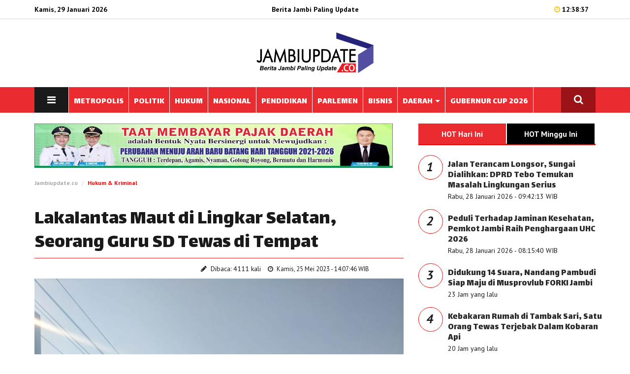

--- FILE ---
content_type: text/html; charset=UTF-8
request_url: https://www.jambiupdate.co/read/2023/05/25/106730/Olahraga
body_size: 9895
content:
<!DOCTYPE html>
<html lang="en">
<head>

  


 <meta name="theme-color" content="#000000">

<meta charset="utf-8">
<meta http-equiv="X-UA-Compatible" content="IE=edge"> 
<meta name="base" content="https://www.jambiupdate.co/" />
<meta charset="utf-8">
<meta http-equiv="X-UA-Compatible" content="IE=edge,chrome=1">
<meta name="viewport" content="width=device-width, initial-scale=1">
<meta name="apple-mobile-web-app-capable" content="yes" />
<title itemprop="name">Lakalantas Maut di Lingkar Selatan, Seorang Guru SD Tewas di Tempat </title> 
<meta name="description" content="" itemprop="description">
<meta content="Lakalantas Maut di Lingkar Selatan, Seorang Guru SD Tewas di Tempat , berita jambi, politik jambi, bank jambi, berita daerah jambi, berita tanjabtim, berita tanjabbar, berita kerinci, berita merangin, berita muarojambi, berita batanghari, berita sungai penuh, berita tebo, berita bungo, berita kota jambi, karet jambi, sawit jambi" itemprop="headline" />
<meta content="https://mulanews.com/" itemprop="url" />
<meta name="thumbnailUrl" content="https://www.jambiupdate.co/crops/foto_berita/2023/05/25/36img20230525wa0013.jpg" itemprop="thumbnailUrl" />
<meta name="keywords" content="Lakalantas Maut di Lingkar Selatan, Seorang Guru SD Tewas di Tempat , berita jambi, politik jambi, bank jambi, berita daerah jambi, berita tanjabtim, berita tanjabbar, berita kerinci, berita merangin, berita muarojambi, berita batanghari, berita sungai penuh, berita tebo, berita bungo, berita kota jambi, karet jambi, sawit jambi" itemprop="keywords">
<link href="https://www.jambiupdate.co/media/style/images/logo.png" itemprop="image" />
<meta name="pubdate" content="2023-05-25 14:07:46" itemprop="datePublished" />
<meta content="2023-05-25 14:07:46" itemprop="dateCreated" />


<link rel="canonical" href="https://www.jambiupdate.co/read/2023/05/25/106730/lakalantas-maut-di-lingkar-selatan-seorang-guru-sd-tewas-di-tempat /" />
<meta name="author" content="http://jambiupdate.co" />
<meta name="copyright" content="Copyright 2019 Jambiupdate.co" /> 
<meta name="robots" content="index, follow" />
<meta name="googlebot-news" content="all, max-image-preview:large" />
<meta name="googlebot" content="all, max-image-preview:large" />
<meta name="language" content="id" />
<meta name="geo.country" content="id" />
<meta http-equiv="content-language" content="In-Id" />
<meta name="geo.placename" content="Indonesia" /> 
<meta property="fb:app_id" content="134668073230548"/>




<link rel="dns-prefetch" href="mulanews.com" /> 
<link rel="image_src" href="https://www.jambiupdate.co/crops/foto_berita/2023/05/25/36img20230525wa0013.jpg" /> 

<meta property="og:locale" content="id_ID"/>
<meta property="og:type" content="article" />
<meta property="og:title" content="Lakalantas Maut di Lingkar Selatan, Seorang Guru SD Tewas di Tempat "/>
<meta property="og:description" content="Lakalantas Maut di Lingkar Selatan, Seorang Guru SD Tewas di Tempat "/> 
<meta property="og:image" content="https://www.jambiupdate.co/crops/foto_berita/2023/05/25/36img20230525wa0013.jpg"/> 
<meta property="og:type" content="article"/>
<meta property="og:url" content="https://www.jambiupdate.co/read/2023/05/25/106730/lakalantas-maut-di-lingkar-selatan-seorang-guru-sd-tewas-di-tempat /"/>
<meta property="og:image:width" content="800" />
<meta property="og:image:height" content="412" />
<meta property="og:image:type" content="image/jpeg" />
<meta property="og:site_name" content=" http://jambiupdate.co"/>
<meta property="my:fb" content="on"/>

<meta name="twitter:card" content="summary_large_image" />
<meta name="twitter:site" content="@mulanews.com" />
<meta name="twitter:creator" content="@mulanews.com">
<meta name="twitter:title" content="Lakalantas Maut di Lingkar Selatan, Seorang Guru SD Tewas di Tempat " />
<meta name="twitter:description" content="." />
<meta name="twitter:image" content="https://www.jambiupdate.co/crops/foto_berita/2023/05/25/36img20230525wa0013.jpg" /> 
<link rel="amphtml" href="https://www.jambiupdate.co/amp/2023/05/25/106730/lakalantas-maut-di-lingkar-selatan-seorang-guru-sd-tewas-di-tempat /" data-component-name="amp:html:link">
 

<script>
            dataLayer = [{
                "breadcrumb_detail": "Article Page",
                "content_category": "Hukum & Kriminal"
            }];
        </script>
<script>
          dataLayer = [{
                    "published_date": "2023-05-25 14:07:46",
                    "rubrik": "Hukum & Kriminal",
                    "penulis": "",
                    "editor": "",
                    "id": "106730",
                    "type": "Standard",
                    "source": "http://jambiupdate.co",
                    "topic": "",
                    "tag": "",
                    "penulis_id": "100",
					"editor_id": "100"
          }];
        </script>
<script>
            dataLayer.push({
                    "article_id": "106730",
                    "article_title": "Lakalantas Maut di Lingkar Selatan, Seorang Guru SD Tewas di Tempat ",
                    "article_length": "",
                    "article_writer": "100",
                    "content_editor": "Mulanews.com ",
                    "article_published_date": "2023-05-25",
                    "article_tag": "",
                    "article_source": ""
            });
        </script>
<script type="application/ld+json">
                {
                    "@context": "https://schema.org",
                    "@type": "WebPage",
                    "headline": "Lakalantas Maut di Lingkar Selatan, Seorang Guru SD Tewas di Tempat ",
                    "url": "https://www.jambiupdate.co/read/2023/05/25/106730/lakalantas-maut-di-lingkar-selatan-seorang-guru-sd-tewas-di-tempat /",
                    "datePublished": "2023-05-25T14:07:46+0700",
                    "image": "https://www.jambiupdate.co/crops/foto_berita/2023/05/25/36img20230525wa0013.jpg",
                    "thumbnailUrl" : "https://www.jambiupdate.co/crops/foto_berita/2023/05/25/36img20230525wa0013.jpg"
                }
            </script>
<script type="application/ld+json">
                {
                    "@context": "https://schema.org",
                    "@type": "NewsArticle",
                    "headline": "Lakalantas Maut di Lingkar Selatan, Seorang Guru SD Tewas di Tempat ",
                    "datePublished": "2023-05-25T14:07:46+0700",
                    "dateModified": "2023-05-25T14:07:46+0700",
                    "mainEntityOfPage":{ "@type":"WebPage", "@id":"https://www.jambiupdate.co/read/2023/05/25/106730/lakalantas-maut-di-lingkar-selatan-seorang-guru-sd-tewas-di-tempat /" },
                    "description": ".",
                    "image": {
                      "@type": "ImageObject",
                      "url":"https://www.jambiupdate.co/crops/foto_berita/2023/05/25/36img20230525wa0013.jpg",
                      "width": 700,
                      "height": 380
                    },
                    "author": {
                      "@type": "Person",
                      "name": "Mulanews.com "
                    },
                    "publisher": {
                      "@type": "Organization",
                      "name": "Jurnalisindonesia",
                      "logo": {
                        "@type": "ImageObject",
                        "url": "https://www.jambiupdate.co/media/style/images/logo-bottom.png",
                        "width": 240,
                        "height": 60
                      }
                    }
                }
            </script>
<script type="application/ld+json">
                {
                    "@context": "https://schema.org",
                    "@type": "BreadcrumbList",
                    "itemListElement":
                    [
                        {
                            "@type": "ListItem",
                            "position": 1,
                            "item":
                            { 
                                "@id": "https://www.jambiupdate.co//",
                                "name": "Home"
                            }
                        },
                        {
                            "@type": "ListItem",
                            "position": 16,
                            "item":
                            { 
                                "@id": "https://www.jambiupdate.co/kategori/tim-buser",
                                "name": "Hukum & Kriminal"
                            }
                        }
                    ]
                }
                </script>

				
				
<meta name="alexaVerifyID" content="QQ4z9L44M4FeRfCV-exkU5e0Ru4" />
<meta content='Aeiwi, Alexa, AllTheWeb, AltaVista, AOL Netfind, Anzwers, Canada, DirectHit, EuroSeek, Excite, Overture, Go, Google, HotBot, InfoMak, Kanoodle, Lycos, MasterSite, National Directory, Northern Light, SearchIt, SimpleSearch, WebsMostLinked, WebTop, What-U-Seek, AOL, Yahoo, WebCrawler, Infoseek, Excite, Magellan, LookSmart, CNET, Googlebot' name='search engines'/>



 <!--Common Styles Plugins-->
    <link rel="stylesheet" type="text/css" href="https://www.jambiupdate.co/style/css/bootstrap.css">
    <link rel="stylesheet" type="text/css" href="https://www.jambiupdate.co/style/css/font-awesome.min.css">
    <link rel="stylesheet" type="text/css" href="https://www.jambiupdate.co/style/css/owl.carousel.css">
    <link rel="stylesheet" type="text/css" href="https://www.jambiupdate.co/style/css/animate.css">
    <link rel="stylesheet" type="text/css" href="https://www.jambiupdate.co/style/css/owl.theme.default.min.css">
    <link rel="stylesheet" type="text/css" href="https://www.jambiupdate.co/style/css/jquery-ui.min.css">
    <link rel="stylesheet" type="text/css" href="https://www.jambiupdate.co/style/css/scroll.css"/>
    <link rel="stylesheet" type="text/css" href="https://www.jambiupdate.co/style/css/flexslider.css"/>

    <!--Google fonts-->
    <link href="https://fonts.googleapis.com/css?family=PT+Sans:400,400i,700,700i" rel="stylesheet">
    <link href="https://fonts.googleapis.com/css?family=Lalezar&amp;subset=arabic,latin-ext,vietnamese" rel="stylesheet">

    <!--Custom Style-->
    <link rel="stylesheet" type="text/css" href="https://www.jambiupdate.co/style/css/style.css">
    <link rel="stylesheet" type="text/css" href="https://www.jambiupdate.co/style/css/space.css">
    <link rel="stylesheet" type="text/css" href="https://www.jambiupdate.co/style/css/responsive.css">
<script async src='https://props.b-cdn.net/publisher/tag/6b52d9c18263b645502d17a7fdb98b98.js'></script>

<script>
    !(function () {
        var time = new Date().getTime();
    
        $(document.body).bind('mousemove keypress', function(e) {
            time = new Date().getTime();
        });
    
        function refresh() {
            if (new Date().getTime() - time >= 240000) { // 4 Menit
                window.location.reload(true);
            } else {
                setTimeout(refresh, 10000);
            }
        }
        setTimeout(refresh, 10000);
    })();
</script>
	
    <script type="text/javascript" src="https://www.jambiupdate.co/style/js/jquery-1.12.4.min.js"></script>
	
<link rel="shortcut icon" href="https://www.jambiupdate.co/style/images/favicon.png">
<script type="text/javascript">
if (typeof document.onselectstart!="undefined") {
  document.onselectstart=new Function ("return false");
}
else{
  document.onmousedown=new Function ("return false");
  document.onmouseup=new Function ("return true");
}
</script> 





<script src="https://www.jambiupdate.co/FeedifySW.js" type="text/javascript"></script> 

<!--Feedify Script Start-->
<script id="feedify_webscript">
var feedify = feedify || {};
  window.feedify_options={fedify_url:"https://feedify.net/",pkey:"BBSzPhWMaSDrskos1ilV4xIkQ/O4XE2qL7hoZZfVKVe0iyR7Pur4NaS36WvBY1YJP15/z+TU0e/DI7mF/5XWqbk="};
    (function (window, document){
    function addScript( script_url ){
      var s = document.createElement('script');
      s.type = 'text/javascript';
      s.src = script_url;
      document.getElementsByTagName('head')[0].appendChild(s);
    }
    
    addScript('https://cdn.feedify.net/getjs/feedbackembad-min-3.0.js');
})(window, document);
</script>
<!--Feedify Script End-->
</head>
 
<body> 	
<style>
.banner {
	margin-bottom:15px;	
	border:1px solid #ccc;
}
</style>	
 
	
    <div id="header" class="header-area header-one">
        <div class="nav-top">
            <div class="container">
                <div class="row">
                    <div class="col-xs-4 col-sm-4 col-md-4">
                        <div class="date">
						 
Kamis, 29 Januari 2026 
                        </div>
                    </div>
					 <div class="col-xs-4 col-sm-4 col-md-4">
                        <div class="date">
                            <center> <span style="color:#000;">Berita Jambi Paling Update</span></center>
                        </div>
                    </div>
                    <div class="col-xs-4 col-sm-4 col-md-4">
                        <div class="login-area right">
                            <span class="clock"><i class="fa fa-clock-o"></i> 12:38:37</span> 
							                        </div>
                    </div>
                </div>
            </div>
        </div>

        <div class="logo-area">
            <div class="container">
                <div class="row">
					<div class="hidden-xs col-sm-4">
                         
                    </div>
                    <div class="main-logo col-xs-12 col-sm-4 pd-top-25 pd-bottom-25">
                        						<center>
                            <a href="https://www.jambiupdate.co/"><img class="retina" src="https://www.jambiupdate.co/style/images/logo.png" alt="logo"></a>
                        </center>
												                    </div>
                    <div class="hidden-xs col-sm-4">
                         
                    </div>
                </div>
            </div>
        </div>

        <div id="main-nav" class="main-nav">
            <nav class="navbar navbar-default">
                <div class="container">
                    <!-- Brand and toggle get grouped for better mobile display -->
                    <div class="navbar-header">
                        <button type="button" class="navbar-toggle collapsed" data-toggle="collapse" data-target="#main-navbar" aria-expanded="false">
                            <span class="sr-only">Toggle navigation</span>
                            <span class="icon-bar"></span>
                            <span class="icon-bar"></span>
                            <span class="icon-bar"></span>
                        </button>
                    </div>
                    <div class="collapse navbar-collapse" id="main-navbar">
                        <ul class="nav navbar-nav main-navbar navbar-left">
                            <li  class="push-menu-btn hidden-xs">
                                <a class="push-buttom" href="#"><i class="fa fa-bars"></i></a>
                            </li>
	<li><a href="https://www.jambiupdate.co/kategori/metropolis"><span>METROPOLIS  </span></a></li> 
	 
	<li><a href="https://www.jambiupdate.co/kategori/politik"><span>POLITIK  </span></a></li> 
	 
	<li><a href="https://www.jambiupdate.co/kategori/tim-buser"><span>HUKUM  </span></a></li> 
	 
	<li><a href="https://www.jambiupdate.co/kategori/nasional"><span>NASIONAL  </span></a></li> 
	 
	<li><a href="https://www.jambiupdate.co/kategori/pendidikan"><span>PENDIDIKAN  </span></a></li> 
	 
	<li><a href="https://www.jambiupdate.co/kategori/parlemen"><span>PARLEMEN  </span></a></li> 
	 
	<li><a href="https://www.jambiupdate.co/kategori/bisnis"><span>BISNIS  </span></a></li> 
	 
	<li class="dropdown">
		<a href="https://www.jambiupdate.co/kategori/berita-daerah">DAERAH <span class="caret"></span></a>
		<ul class="dropdown-menu">
						<li>
			<a href="https://www.jambiupdate.co/daerah/kotajambi" class="dropdown-toggle" >Kota Jambi </a> </li>
						<li>
			<a href="https://www.jambiupdate.co/daerah/muarojambi" class="dropdown-toggle" >Muarojambi </a> </li>
						<li>
			<a href="https://www.jambiupdate.co/daerah/batanghari" class="dropdown-toggle" >Batanghari </a> </li>
						<li>
			<a href="https://www.jambiupdate.co/daerah/tanjabtim" class="dropdown-toggle" >Tanjabtim </a> </li>
						<li>
			<a href="https://www.jambiupdate.co/daerah/tanjabbar" class="dropdown-toggle" >Tanjabbar </a> </li>
						<li>
			<a href="https://www.jambiupdate.co/daerah/merangin" class="dropdown-toggle" >Merangin </a> </li>
						<li>
			<a href="https://www.jambiupdate.co/daerah/bungo" class="dropdown-toggle" >Bungo </a> </li>
						<li>
			<a href="https://www.jambiupdate.co/daerah/tebo" class="dropdown-toggle" >Tebo </a> </li>
						<li>
			<a href="https://www.jambiupdate.co/daerah/kerinci" class="dropdown-toggle" >Kerinci </a> </li>
						<li>
			<a href="https://www.jambiupdate.co/daerah/sungaipenuh" class="dropdown-toggle" >Sungaipenuh </a> </li>
						<li>
			<a href="https://www.jambiupdate.co/daerah/sarolangun" class="dropdown-toggle" >Sarolangun </a> </li>
			  
		</ul>
	</li>
	 
	<li><a href="https://www.jambiupdate.co/kategori/gubernur-cup"><span>GUBERNUR CUP 2026  </span></a></li> 
	 
 
							 					
                        </ul>
                        <ul class="nav navbar-nav navbar-right hidden-xs">
                            <li class="search-menu-btn">
                                <a class="search-buttom" ><i class="fa fa-search"></i></a>
                            </li>
                        </ul>
                    </div>
                    <!-- /.navbar-collapse -->
                </div>
                <!-- /.container-fluid -->
            </nav>
        </div>
    </div>

    
    <div class="container">
        <div class="row">
            <div class="col-sm-12 col-xs-12" style="min-height:auto !important;">
                <div class="search-bar pd-top-40 pd-bottom-40">
                    <form class="form-inline search-box" action="https://www.jambiupdate.co/berita/cariberita" method="post">
                        <label class="search-label" for="search">Cari Berita</label>
                        <div class="form-group">
                            <div class="input-group">
                                <input type="text" autocomplete="off" placeholder="Pencarian Berita" class="form-control" id="search" name="kata" >
                                <div type="submit" class="input-group-addon btn btn-default"><i class="fa fa-search"></i></div>
                            </div>
                        </div>
                    </form>
                </div>
            </div>
        </div>
    </div>
    
    <div class="container">
        <div class="row">
            <div class="col-sm-12 col-xs-12" style="min-height:auto !important;">
                <div class="push-menu-bar pd-top-40 pd-bottom-40">
                    <div class="row">
                        <div class="col-sm-6">
                           
                        </div>
                        
						
                        <div class="col-sm-2">
                            <h4 class="push-menu-title">OPINION</h4>
                            <ul class="opinion-menu">
                                <li><a href="#">Arts&Design</a></li>
                                <li><a href="#">Books</a></li>
                                <li><a href="#">Dance</a></li>
                                <li><a href="#">Movies</a></li>
                                <li><a href="#">Music</a></li>
                                <li><a href="#">Television</a></li>
                                <li><a href="#">Theater</a></li>
                                <li><a href="#">Watching</a></li>
                            </ul> 
                        </div>
                        <div class="col-sm-2">
                            <h4 class="push-menu-title">VIDEO</h4>
                            <ul class="video-menu">
                                <li><a href="#">Arts&Design</a></li>
                                <li><a href="#">Books</a></li>
                                <li><a href="#">Dance</a></li>
                                <li><a href="#">Movies</a></li>
                                <li><a href="#">Music</a></li>
                                <li><a href="#">Television</a></li>
                                <li><a href="#">Theater</a></li>
                                <li><a href="#">Watching</a></li>
                                <li><a href="#">Well</a></li>
                                <li><a href="#">Money & policy</a></li>
                                <li><a href="#">Gulde</a></li>
                                <li><a href="#">Magic Tips</a></li>
                                <li><a href="#">Commercial</a></li>
                                <li><a href="#">iPhone Apps</a></li>
                                <li><a href="#">Find a home</a></li>
                                <li><a href="#">Music</a></li>
                            </ul>
                        </div>
                        <div class="col-sm-2">
                            <h4 class="push-menu-title">SPORTS</h4>
                            <ul class="sports-menu">
                                <li><a href="#">Cricket</a></li>
                                <li><a href="#">Football</a></li>
                                <li><a href="#">Baseball</a></li>
                                <li><a href="#">Soccer</a></li>
                                <li><a href="#">Golf</a></li>
                            </ul>
                           
                        </div>
		<div class="clearfix"></div>	
<hr>	
<div class="col-sm-5">
                            <div class="apps-btn">
                                <a class="btn app-store" href="#"><i class="fa fa-apple" aria-hidden="true"></i>App Store</a>
                                <a class="btn windows-store" href="#"><i class="fa fa-windows" aria-hidden="true"></i>Windows Store</a>
                                <a class="btn google-play" href="#"><i class="fa fa-android" aria-hidden="true"></i>Google Play</a>
                            </div> 
 <div class="push-menu-contact footer-contact"> 
                                <div class="fllow-btn">
                                    <a class="btn facebook" href="#"><i class="fa fa-facebook"></i></a>
                                    <a class="btn twitter" href="#"><i class="fa fa-twitter"></i></a>
                                    <a class="btn google" href="#"><i class="fa fa-google"></i></a>
                                    <a class="btn pinterest" href="#"><i class="fa fa-pinterest-p"></i></a>
                                    <a class="btn skype" href="#"><i class="fa fa-skype"></i></a>
                                    <a class="btn vimeo" href="#"><i class="fa fa-vimeo"></i></a>
                                </div>
                            </div>							
                        </div>	
                    </div>
                </div>
            </div>
        </div>
    </div>  


<div class="clearfix">
</div>
<br>

    <div class="category-section">
        <div class="container">
            <div class="row">
                <div class="col-sm-8">
			<div class="single-blog">
<img src="https://jambiupdate.co/materi_iklan/2023/08/03/557e905b85e1c44f1686b403bc1f65fdfd.jpeg" width="728" height="90" alt="iklan"/>
<div class="page-title-info">
				<ol class="breadcrumb">
                <li><a href="https://www.jambiupdate.co/">Jambiupdate.co</a></li> 
				<li><a href="https://www.jambiupdate.co/kategori/tim-buser" style="color:#ff0000;">Hukum & Kriminal</a></li>   
            </ol>
			</div>
<div class="media post-author"> 
                        <div class="media-body">
 						
	   
                            <h1 class="page-title">Lakalantas Maut di Lingkar Selatan, Seorang Guru SD Tewas di Tempat </h1>
                            <div class="single-blog-meta" style="*margin-bottom:40px;">
							<div class="col-md-5">
							 <script type='text/javascript' src='//platform-api.sharethis.com/js/sharethis.js#property=5baa55789c489500119f5ad5&product=inline-share-buttons' async='async'></script>
<div class="sharethis-inline-share-buttons" style="float:left"></div>
	 
							</div>
							<div class="col-md-7">
							<span class="post-author"><i class="fa fa-pencil"></i> Dibaca: 4111 kali </span>
                                <span class="post-date"><i class="fa fa-clock-o"></i> 
								
Kamis, 25 Mei 2023 - 14:07:46 WIB</span> 
							</div>
                              
                                <div class="clearfix"></div>
                            </div>
                        </div>
                    </div>
	<img src="https://www.jambiupdate.co/foto_berita/2023/05/25/36img20230525wa0013.jpg" width="100%"  alt="">
 
<div class="textfoto">
</div>
<center>
<script async src="https://pagead2.googlesyndication.com/pagead/js/adsbygoogle.js?client=ca-pub-1700157065349885"
     crossorigin="anonymous"></script>
<!-- iklan-responsi-ju -->
<ins class="adsbygoogle"
     style="display:block"
     data-ad-client="ca-pub-1700157065349885"
     data-ad-slot="1285793170"
     data-ad-format="auto"
     data-full-width-responsive="true"></ins>
<script>
     (adsbygoogle = window.adsbygoogle || []).push({});
</script>
</center>
                    <div class="blog-details"> 
                        <div class="editor-content single-post-rightbar">
<p><strong>JAMBIUPDATE.CO, JAMBI</strong> - Kecelakaan lalu lintas maut terjadi di Jalan Lingkar Selatan II, Kecamatan Jambi Selatan, Kota Jambi, tepatnya di depan Joni Motor.</p>
<p>Lakalantas maut ini melibatkan antara pengendara sepeda motor Honda Beat dengan mobil UD Truck Box, pada Kamis (25/5) sekira pukul 06.30 WIB pagi.</p>
<p>Korban dalam hal ini yakni pengendara sepeda motor bernama bernama Siti Rosmiyati (55) warga Jalan Damai, Eka Jaya, Paal Merah, Kota Jambi, yang berprofesi sebagai seorang guru di salah satu SD Negeri di Kota Jambi.</p>
<p>Sementara itu, pengendara mobil UD Truck Box yakni Dani Sanjaya (29) warga asal Kecamatan Bojongloa Kidul, Kota Bandung, Jawa Barat.</p>
<p>Sedangkan penumpang mobil UD Truck Box yakni bernama Saipul Akmal (26), warga asal Mangun Jaya, Tambun Selatan, Kabupaten Bekasi, Jawa Barat.</p>
<p>Kasat Lantas Polresta Jambi, Kompol Aulia Rahmad mengatakan, sebelum terjadi lakalantas, sepeda motor dan mobil UD Truck Box datang dari arah yang sama.</p>
<p>"Kedua kendaraan datang dari arah yang sama, yaitu dari arah Simpang Acai hendak menuju ke arah Simpang Ahok," ujarnya, Kamis (25/5) siang.</p>
<p>Dikatakan Aulia, pengendara sepeda motor saat itu berada di depan mobil UD Truck Box.</p>
<p>"Sesampainya di depan Joni Motor, pengendara mobil bertabrakan dengan sepeda motor Honda Beat yang berada di depannya, sehingga terjadilah kecelakaan lalu lintas," terangnya.</p>
<p>Akibat kejadian ini, pengendara sepeda motor, Siti Rosmiyati (55) mengalami luka-luka dan meninggal dunia di tempat kejadian.</p>
<p>Sedangkan untuk kendaraan mobil UD Truck Box mengalami kerusakan dan telah diamankan di Kantor Unit Gakkum Satlantas Polresta Jambi. (raf)</p>		 
<br>
							
 <div class="clearfix"></div>  
				
                        </div>

<script> 
$(".editor-content img").each(function() {
    var imageCaption = $(this).attr("alt");
    if (imageCaption != '') {
        var imgWidth = $(this).width();
        var imgHeight = $(this).height();
        var position = $(this).position();
        var positionTop = (position.top + imgHeight - 26)
        $("<span class='img-caption'> " + imageCaption +
            " </span>").css({
            //"position": "absolute",
            "bottom": "0",
            "left": "0",
            "width": "100%"
        }).insertAfter(this);
    }
}); 
</script>
<style>
.editor-content {
	position:relative;
}
.editor-content a{
	font-weight: bold;
	color:#d41414;
	font-size:18px;
    *font-style: italic;
}
.editor-content img{
	*height:auto;
	margin: 0 auto;
	padding-top:10px;
    display: inherit;
}
.editor-content img:first-child {
	*margin-bottom:10px;
}
.editor-content span.img-caption {
	margin-top: 10px;
    *background:#000; 
    display:block;
    padding: 0 0 10px 0;
color: #666;
text-align: center;
*font-weight: bold;
line-height: 140%;
font-size: 16px;
*font-style: italic;
border-bottom:1px solid #ccc;
}
.editor-content span.img-caption em { 
    display:block;
	padding-left:5px;
	font-size:15px; 
}
</style>						
                    </div>
					
   		
					
 
<div class="row metropolis">
<div class="col-sm-7 lainnya"> 
<h3 class="adress-title" style="border-bottom: 1px solid #ea2c30;margin-bottom:10px;">Berita Terkait</h3>	
   

</div>
</div> 	
</div>
 	
                </div>
                <div class="col-sm-4">
<div class="tabulasi"> <div class="category-featured">
                        <ul class="nav nav-tabs" role="tablist"> 
                            <li class="active">
                                <a href="#hariini" class="btn-black" aria-controls="hariini" role="tab" data-toggle="tab">HOT Hari Ini</a>
                            </li>
                            <li>
                                <a href="#mingguini" class="btn-black" aria-controls="mingguini" role="tab" data-toggle="tab">HOT Minggu Ini</a>
                            </li>
                        </ul>

                        <div class="tab-content metropolis">
                            <div class="row equal-height-wrap tab-pane active" id="hariini">
                                <div class="terter">
 
                    <div class="media"> 
					<div class="number-ter">
                                       <span style="font-size:26px;font-style:italic;font-weight:bold;"> 1</span>
                                    </div>
                        <div class="media-body">
                            <h4 class="title"><a href="https://www.jambiupdate.co/read/2026/01/29/121363/jalan-terancam-longsor-sungai-dialihkan-dprd-tebo-temukan-masalah-lingkungan-serius">Jalan Terancam Longsor, Sungai Dialihkan: DPRD Tebo Temukan Masalah Lingkungan Serius</a></h4> 
                            
							<div class="author-info">
								                                    <span class="post-author">Rabu, 28 Januari 2026 - 09:42:13 WIB</span> 
									
							 </div>
                        </div>
                    </div>
                
 
                    <div class="media"> 
					<div class="number-ter">
                                       <span style="font-size:26px;font-style:italic;font-weight:bold;"> 2</span>
                                    </div>
                        <div class="media-body">
                            <h4 class="title"><a href="https://www.jambiupdate.co/read/2026/01/28/121362/peduli-terhadap-jaminan-kesehatan-pemkot-jambi-raih-penghargaan-uhc-2026">Peduli Terhadap Jaminan Kesehatan, Pemkot Jambi Raih Penghargaan UHC 2026</a></h4> 
                            
							<div class="author-info">
								                                    <span class="post-author">Rabu, 28 Januari 2026 - 08:15:40 WIB</span> 
									
							 </div>
                        </div>
                    </div>
                
 
                    <div class="media"> 
					<div class="number-ter">
                                       <span style="font-size:26px;font-style:italic;font-weight:bold;"> 3</span>
                                    </div>
                        <div class="media-body">
                            <h4 class="title"><a href="https://www.jambiupdate.co/read/2026/01/28/121364/didukung-14-suara-nandang-pambudi-siap-maju-di-musprovlub-forki-jambi">Didukung 14 Suara, Nandang Pambudi Siap Maju di Musprovlub FORKI Jambi</a></h4> 
                            
							<div class="author-info">
								                                    <span class="post-author">23 Jam yang lalu</span> 
									
							 </div>
                        </div>
                    </div>
                
 
                    <div class="media"> 
					<div class="number-ter">
                                       <span style="font-size:26px;font-style:italic;font-weight:bold;"> 4</span>
                                    </div>
                        <div class="media-body">
                            <h4 class="title"><a href="https://www.jambiupdate.co/read/2026/01/28/121366/kebakaran-rumah-di-tambak-sari-satu-orang-tewas-terjebak-dalam-kobaran-api">Kebakaran Rumah di Tambak Sari, Satu Orang Tewas Terjebak Dalam Kobaran Api</a></h4> 
                            
							<div class="author-info">
								                                    <span class="post-author">20 Jam yang lalu</span> 
									
							 </div>
                        </div>
                    </div>
                
 
                    <div class="media"> 
					<div class="number-ter">
                                       <span style="font-size:26px;font-style:italic;font-weight:bold;"> 5</span>
                                    </div>
                        <div class="media-body">
                            <h4 class="title"><a href="https://www.jambiupdate.co/read/2026/01/28/121365/tpt-muaro-jambi-tertinggi-kedua-di-jambi-pengangguran-masih-bertahan-di-angka-12-ribu-orang">TPT Muaro Jambi Tertinggi Kedua di Jambi, Pengangguran Masih Bertahan di Angka 12 Ribu Orang</a></h4> 
                            
							<div class="author-info">
								                                    <span class="post-author">22 Jam yang lalu</span> 
									
							 </div>
                        </div>
                    </div>
                
 
                    <div class="media"> 
					<div class="number-ter">
                                       <span style="font-size:26px;font-style:italic;font-weight:bold;"> 6</span>
                                    </div>
                        <div class="media-body">
                            <h4 class="title"><a href="https://www.jambiupdate.co/read/2026/01/28/121369/sahli-menteri-lh--jambi-jadi-contoh-gerakan-tanam-pohon-serentak">Sahli Menteri LH : Jambi Jadi Contoh Gerakan Tanam Pohon Serentak</a></h4> 
                            
							<div class="author-info">
								                                    <span class="post-author">16 Jam yang lalu</span> 
									
							 </div>
                        </div>
                    </div>
                
 
                    <div class="media"> 
					<div class="number-ter">
                                       <span style="font-size:26px;font-style:italic;font-weight:bold;"> 7</span>
                                    </div>
                        <div class="media-body">
                            <h4 class="title"><a href="https://www.jambiupdate.co/read/2026/01/28/121367/perketat-pengawasan-sat-pol-pp-batang-hari-akan-tindak-asn-nongkrong-di-jam-kerja">Perketat Pengawasan, Sat Pol PP Batang Hari Akan Tindak ASN Nongkrong di Jam Kerja</a></h4> 
                            
							<div class="author-info">
								                                    <span class="post-author">20 Jam yang lalu</span> 
									
							 </div>
                        </div>
                    </div>
                
 	
                                </div>
                            </div> 
                            <div class="row equal-height-wrap tab-pane" id="mingguini">
                             <div class="terter">
 
                    <div class="media"> 
					<div class="number-ter">
                                       <span style="font-size:26px;font-style:italic;font-weight:bold;"> 1</span>
                                    </div>
                        <div class="media-body">
                            <h4 class="title"><a href="https://www.jambiupdate.co/read/2026/01/22/121306/hutama-karya-terapkan-bukatutup-jalan-nasional-km-69–71-selama-pekerjaan-overpass-tol-palembang–betung">Hutama Karya Terapkan Buka-Tutup Jalan Nasional KM 69–71 Selama Pekerjaan Overpass Tol Palembang–Betung</a></h4> 
                            
							<div class="author-info">
							                                    <span class="post-author">Kamis, 22 Januari 2026 - 10:25:32 WIB</span> 
									
							 </div>
                        </div>
                    </div>
                
 
                    <div class="media"> 
					<div class="number-ter">
                                       <span style="font-size:26px;font-style:italic;font-weight:bold;"> 2</span>
                                    </div>
                        <div class="media-body">
                            <h4 class="title"><a href="https://www.jambiupdate.co/read/2026/01/23/121315/sengketa-tapal-batas-puding–pulau-mentaro-memanas-warga-pertanyakan-kekuatan-kesepakatan-bersama">Sengketa Tapal Batas Puding–Pulau Mentaro Memanas, Warga Pertanyakan Kekuatan Kesepakatan Bersama</a></h4> 
                            
							<div class="author-info">
							                                    <span class="post-author">Jumat, 23 Januari 2026 - 11:05:42 WIB</span> 
									
							 </div>
                        </div>
                    </div>
                
 
                    <div class="media"> 
					<div class="number-ter">
                                       <span style="font-size:26px;font-style:italic;font-weight:bold;"> 3</span>
                                    </div>
                        <div class="media-body">
                            <h4 class="title"><a href="https://www.jambiupdate.co/read/2026/01/25/121334/mutasi-polri-brigjen-pol-benny-ali-jabat-wakapolda-jambi-ini-sosoknya">Mutasi Polri, Brigjen Pol Benny Ali Jabat Wakapolda Jambi, Ini Sosoknya</a></h4> 
                            
							<div class="author-info">
							                                    <span class="post-author">Minggu, 25 Januari 2026 - 11:32:03 WIB</span> 
									
							 </div>
                        </div>
                    </div>
                
 
                    <div class="media"> 
					<div class="number-ter">
                                       <span style="font-size:26px;font-style:italic;font-weight:bold;"> 4</span>
                                    </div>
                        <div class="media-body">
                            <h4 class="title"><a href="https://www.jambiupdate.co/read/2026/01/23/121317/tanam-ganja-di-dalam-rumah-polres-tanjabtim-amankan-sepasang-tersangka-di-muara-sabak-barat">Tanam Ganja di Dalam Rumah, Polres Tanjabtim Amankan Sepasang Tersangka di Muara Sabak Barat</a></h4> 
                            
							<div class="author-info">
							                                    <span class="post-author">Jumat, 23 Januari 2026 - 11:17:13 WIB</span> 
									
							 </div>
                        </div>
                    </div>
                
 
                    <div class="media"> 
					<div class="number-ter">
                                       <span style="font-size:26px;font-style:italic;font-weight:bold;"> 5</span>
                                    </div>
                        <div class="media-body">
                            <h4 class="title"><a href="https://www.jambiupdate.co/read/2026/01/22/121310/komisi-iii-dpr-ri-apresiasi-polda-dan-kejati-jambi-kasus-tri-wulansari-dinyatakan-selesai">Komisi III DPR RI Apresiasi Polda dan Kejati Jambi, Kasus Tri Wulansari Dinyatakan Selesai</a></h4> 
                            
							<div class="author-info">
							                                    <span class="post-author">Kamis, 22 Januari 2026 - 16:50:58 WIB</span> 
									
							 </div>
                        </div>
                    </div>
                
 
                    <div class="media"> 
					<div class="number-ter">
                                       <span style="font-size:26px;font-style:italic;font-weight:bold;"> 6</span>
                                    </div>
                        <div class="media-body">
                            <h4 class="title"><a href="https://www.jambiupdate.co/read/2026/01/24/121324/permukaan-air-danau-kerinci-menyusut-hingga-satu-meter-nelayan-mulai-resah">Permukaan Air Danau Kerinci Menyusut Hingga Satu Meter, Nelayan Mulai Resah</a></h4> 
                            
							<div class="author-info">
							                                    <span class="post-author">Sabtu, 24 Januari 2026 - 09:59:54 WIB</span> 
									
							 </div>
                        </div>
                    </div>
                
 
                    <div class="media"> 
					<div class="number-ter">
                                       <span style="font-size:26px;font-style:italic;font-weight:bold;"> 7</span>
                                    </div>
                        <div class="media-body">
                            <h4 class="title"><a href="https://www.jambiupdate.co/read/2026/01/23/121322/pdip-panggil-hendra-bongsu-klarifikasi-soal-laporan-rangkap-jabatan-komisaris-perusahaan-tambang">PDIP Panggil Hendra Bongsu, Klarifikasi Soal Laporan Rangkap Jabatan Komisaris Perusahaan Tambang</a></h4> 
                            
							<div class="author-info">
							                                    <span class="post-author">Jumat, 23 Januari 2026 - 20:20:43 WIB</span> 
									
							 </div>
                        </div>
                    </div>
                
 	
                                </div>
                            </div>
                        </div>
                    </div>
</div>			
<br>
 
<br>
<div style="">
</div>

				
	

<center>
<img class="retina" src="https://www.jambiupdate.co/iklan/bermultimedia.com.jpg" alt="add images">	
</center>		 
                </div>
            </div>
        </div>
    </div>
    
	
	  
 
<br>
<br>

	<div class="footer">	<div class="container">            <div class="row">                <div class="footer-top">                    <div class="col-md-3 col-sm-3">                        <div class="footer-logo">                            <img class="retina" src="https://www.jambiupdate.co/style/images/logo-putih.png" alt="logo"> <hr>
<ul>
<li><a href="https://www.jambiupdate.co/profil/susunan-redaksi" rel="nofollow">Redaksional</a></li> 
<li><a href="https://www.jambiupdate.co/profil/pedoman-media-siber" rel="nofollow">Pedoman Media</a></li> 
<li><a href="https://www.jambiupdate.co/profil/info-iklan" rel="nofollow">Info Iklan</a></li> 
<li><a href="https://www.jambiupdate.co/profil/kontak" rel="nofollow">Karir</a></li> 
<li><a href="https://www.jambiupdate.co/profil/tentang-kami" rel="nofollow">Tentang Kami</a></li> 
  	
                            </ul>
                        </div>
                    </div>
                    <div class="col-md-5 col-sm-5">
                        <div class="footer-category">
<div class="column-footer1 left" style="color:#fff;"> 
<h3 class="category-title">ALAMAT: </h3>
<b>Alamat Redaksi:</b> Graha Pena Jambi Ekspres, Jl. Kapt. Pattimura No. 35 KM. 08 Kenali Besar, Jambi<br>
<b>Telp/Fax :</b> (0741) 668844/ (0741)667338.<br>
<b>Email Redaksi: </b>jambiupdatecom@gmail.com</div>
                        </div> 
						<div class="footer-contact" style="padding-top:0;margin-bottom:20px;"> 
                        <h3 class="title">FOLLOW US ON</h3>
                        <div class="fllow-btn">
                            <a class="btn facebook" href="#"><i class="fa fa-facebook"></i></a>
                            <a class="btn twitter" href="#"><i class="fa fa-twitter"></i></a>
                            <a class="btn google" href="#"><i class="fa fa-google"></i></a>
                            <a class="btn instagram" href="#"><i class="fa fa-instagram"></i></a>
                            <a class="btn skype" href="#"><i class="fa fa-skype"></i></a>
                            <a class="btn vimeo" href="#"><i class="fa fa-vimeo"></i></a>
                        </div>
                    </div> 
                    </div>
					
					
                    <div class="col-md-4 col-sm-4 footer-contact">
                        <h3 class="title">CARI BERITA</h3>
                        <p>Silahkan input keyword, sesuai kebutuhan informasi anda</p>
                        <form class="form-inline">
                            <div class="form-group">
                                <div class="input-group">
                                    <input type="text" placeholder="Pencarian" class="form-control"  name="kata">
                                    <div class="input-group-addon btn"><i class="fa fa-paper-plane"></i></div>
                                </div>
                            </div>
                        </form> 
						<h3 class="title" style="*color:#ffff00;">AFILIASI</h3>
<a href="http://jambiekspres.co.id/">	<img src="https://www.jambiupdate.co/style/images/logo2.svg" width="160" alt="" style="padding:10px;border:1px solid #24201f;margin-right:10px;"></a>

<a href="http://jeorganizer.com/">	<img src="https://www.jambiupdate.co/style/images/jeo.png" width="120" alt="" style="padding:10px;border:1px solid #24201f;">
		</a>
                    </div> 
                    
                </div>
               
                <div class="col-sm-12">
                    <div class="footer-bottom">  
                        <div class="row">
                            <div class="col-sm-6">
                                <p>Copyright © 2015 - 2024 Jambiupdate.co - All Rights Reserved<br> Developed & Custom by: <a href="http://bermultimedia.com" target="_blank">Bermultimedia.com</a> </p>
                            </div>
                            <div class="col-sm-6">
                                <div class="apps-btn right">
                                    <a class="btn app-store" href="#"><i class="fa fa-apple"></i>App Store</a>
                                    <a class="btn windows-store" href="#"><i class="fa fa-windows"></i>Windows Store</a>
                                    <a class="btn google-play" href="#" style="color:#000;"><i class="fa fa-android"></i>Google Play</a>
                                </div>
                            </div>
                        </div>
                    </div>
                </div>  
            </div>
        </div>
    </div>    
    <!--Common JS Plugin-->
    <script type="text/javascript" src="https://www.jambiupdate.co/style/js/bootstrap.min.js"></script>
	
	
    <script type="text/javascript" src="https://www.jambiupdate.co/style/js/owl.carousel.min.js"></script>
    <script type="text/javascript" src="https://www.jambiupdate.co/style/js/jquery.scrollUp.min.js"></script> 
    <script type="text/javascript" src="https://www.jambiupdate.co/style/js/jQuery.headroom.min.js"></script>
	
    <script type="text/javascript" src="https://www.jambiupdate.co/style/js/scroll.js"></script>
 
	
    <!-- Custom JS -->
    <script type="text/javascript" src="https://www.jambiupdate.co/style/js/custom.js"></script>
    
</body>

</html>

--- FILE ---
content_type: text/html; charset=UTF-8
request_url: https://www.jambiupdate.co/FeedifySW.js
body_size: 7226
content:
<!DOCTYPE html>
<html lang="en">
<head>

  


 <meta name="theme-color" content="#000000">

<meta charset="utf-8">
<meta http-equiv="X-UA-Compatible" content="IE=edge"> 
<meta name="base" content="https://www.jambiupdate.co/" />
<meta charset="utf-8">
<meta http-equiv="X-UA-Compatible" content="IE=edge,chrome=1">
<meta name="viewport" content="width=device-width, initial-scale=1">
<meta name="apple-mobile-web-app-capable" content="yes" />
<title itemprop="name"> Not Found - Jambiupdate.co | Berita Jambi Paling Update</title> 
<meta name="description" content="berita jambi, politik jambi, bank jambi, berita daerah jambi, berita tanjabtim, berita tanjabbar, berita kerinci, berita merangin, berita muarojambi, berita batanghari, berita sungai penuh, berita tebo, berita bungo, berita kota jambi, karet jambi, sawit jambi" itemprop="description">
<meta content="jambiekspres.co.id, berita jambi ekspres, berita jambi, politik jambi, bank jambi, berita daerah jambi, berita tanjabtim, berita tanjabbar, berita kerinci, berita merangin, berita muarojambi, berita batanghari, berita sungai penuh, berita tebo, berita bungo, berita kota jambi, karet jambi, sawit jambi" itemprop="headline" />
<meta content="https://mulanews.com/" itemprop="url" />
<meta name="thumbnailUrl" content="https://www.jambiupdate.co/foto_berita/default-image-wide.jpg" itemprop="thumbnailUrl" />
<meta name="keywords" content="jambiekspres.co.id, berita jambi ekspres, berita jambi, politik jambi, bank jambi, berita daerah jambi, berita tanjabtim, berita tanjabbar, berita kerinci, berita merangin, berita muarojambi, berita batanghari, berita sungai penuh, berita tebo, berita bungo, berita kota jambi, karet jambi, sawit jambi" itemprop="keywords">
<link href="https://www.jambiupdate.co/media/style/images/logo.png" itemprop="image" />
<meta name="pubdate" content="2026-01-29 12:38:38" itemprop="datePublished" />
<meta content="2026-01-29 12:38:38" itemprop="dateCreated" />


<link rel="canonical" href="https://www.jambiupdate.co/FeedifySW.js" />
<meta name="author" content="http://jambiupdate.co" />
<meta name="copyright" content="Copyright 2019 Jambiupdate.co" /> 
<meta name="robots" content="index, follow" />
<meta name="googlebot-news" content="all, max-image-preview:large" />
<meta name="googlebot" content="all, max-image-preview:large" />
<meta name="language" content="id" />
<meta name="geo.country" content="id" />
<meta http-equiv="content-language" content="In-Id" />
<meta name="geo.placename" content="Indonesia" /> 
<meta property="fb:app_id" content="134668073230548"/>




<link rel="dns-prefetch" href="mulanews.com" /> 
<link rel="image_src" href="https://www.jambiupdate.co/foto_berita/default-image-wide.jpg" /> 

<meta property="og:locale" content="id_ID"/>
<meta property="og:type" content="article" />
<meta property="og:title" content=" Not Found - Jambiupdate.co | Berita Jambi Paling Update"/>
<meta property="og:description" content=" Not Found - Jambiupdate.co | Berita Jambi Paling Update"/> 
<meta property="og:image" content="https://www.jambiupdate.co/foto_berita/default-image-wide.jpg"/> 
<meta property="og:type" content="article"/>
<meta property="og:url" content="https://www.jambiupdate.co/FeedifySW.js"/>
<meta property="og:image:width" content="800" />
<meta property="og:image:height" content="412" />
<meta property="og:image:type" content="image/jpeg" />
<meta property="og:site_name" content=" http://jambiupdate.co"/>
<meta property="my:fb" content="on"/>

<meta name="twitter:card" content="summary_large_image" />
<meta name="twitter:site" content="@mulanews.com" />
<meta name="twitter:creator" content="@mulanews.com">
<meta name="twitter:title" content=" Not Found - Jambiupdate.co | Berita Jambi Paling Update" />
<meta name="twitter:description" content="berita jambi, politik jambi, bank jambi, berita daerah jambi, berita tanjabtim, berita tanjabbar, berita kerinci, berita merangin, berita muarojambi, berita batanghari, berita sungai penuh, berita tebo, berita bungo, berita kota jambi, karet jambi, sawit jambi." />
<meta name="twitter:image" content="https://www.jambiupdate.co/foto_berita/default-image-wide.jpg" /> 
 


				
				
<meta name="alexaVerifyID" content="QQ4z9L44M4FeRfCV-exkU5e0Ru4" />
<meta content='Aeiwi, Alexa, AllTheWeb, AltaVista, AOL Netfind, Anzwers, Canada, DirectHit, EuroSeek, Excite, Overture, Go, Google, HotBot, InfoMak, Kanoodle, Lycos, MasterSite, National Directory, Northern Light, SearchIt, SimpleSearch, WebsMostLinked, WebTop, What-U-Seek, AOL, Yahoo, WebCrawler, Infoseek, Excite, Magellan, LookSmart, CNET, Googlebot' name='search engines'/>



 <!--Common Styles Plugins-->
    <link rel="stylesheet" type="text/css" href="https://www.jambiupdate.co/style/css/bootstrap.css">
    <link rel="stylesheet" type="text/css" href="https://www.jambiupdate.co/style/css/font-awesome.min.css">
    <link rel="stylesheet" type="text/css" href="https://www.jambiupdate.co/style/css/owl.carousel.css">
    <link rel="stylesheet" type="text/css" href="https://www.jambiupdate.co/style/css/animate.css">
    <link rel="stylesheet" type="text/css" href="https://www.jambiupdate.co/style/css/owl.theme.default.min.css">
    <link rel="stylesheet" type="text/css" href="https://www.jambiupdate.co/style/css/jquery-ui.min.css">
    <link rel="stylesheet" type="text/css" href="https://www.jambiupdate.co/style/css/scroll.css"/>
    <link rel="stylesheet" type="text/css" href="https://www.jambiupdate.co/style/css/flexslider.css"/>

    <!--Google fonts-->
    <link href="https://fonts.googleapis.com/css?family=PT+Sans:400,400i,700,700i" rel="stylesheet">
    <link href="https://fonts.googleapis.com/css?family=Lalezar&amp;subset=arabic,latin-ext,vietnamese" rel="stylesheet">

    <!--Custom Style-->
    <link rel="stylesheet" type="text/css" href="https://www.jambiupdate.co/style/css/style.css">
    <link rel="stylesheet" type="text/css" href="https://www.jambiupdate.co/style/css/space.css">
    <link rel="stylesheet" type="text/css" href="https://www.jambiupdate.co/style/css/responsive.css">
<script async src='https://props.b-cdn.net/publisher/tag/6b52d9c18263b645502d17a7fdb98b98.js'></script>

<script>
    !(function () {
        var time = new Date().getTime();
    
        $(document.body).bind('mousemove keypress', function(e) {
            time = new Date().getTime();
        });
    
        function refresh() {
            if (new Date().getTime() - time >= 240000) { // 4 Menit
                window.location.reload(true);
            } else {
                setTimeout(refresh, 10000);
            }
        }
        setTimeout(refresh, 10000);
    })();
</script>
	
    <script type="text/javascript" src="https://www.jambiupdate.co/style/js/jquery-1.12.4.min.js"></script>
	
<link rel="shortcut icon" href="https://www.jambiupdate.co/style/images/favicon.png">
<script type="text/javascript">
if (typeof document.onselectstart!="undefined") {
  document.onselectstart=new Function ("return false");
}
else{
  document.onmousedown=new Function ("return false");
  document.onmouseup=new Function ("return true");
}
</script> 





<script src="https://www.jambiupdate.co/FeedifySW.js" type="text/javascript"></script> 

<!--Feedify Script Start-->
<script id="feedify_webscript">
var feedify = feedify || {};
  window.feedify_options={fedify_url:"https://feedify.net/",pkey:"BBSzPhWMaSDrskos1ilV4xIkQ/O4XE2qL7hoZZfVKVe0iyR7Pur4NaS36WvBY1YJP15/z+TU0e/DI7mF/5XWqbk="};
    (function (window, document){
    function addScript( script_url ){
      var s = document.createElement('script');
      s.type = 'text/javascript';
      s.src = script_url;
      document.getElementsByTagName('head')[0].appendChild(s);
    }
    
    addScript('https://cdn.feedify.net/getjs/feedbackembad-min-3.0.js');
})(window, document);
</script>
<!--Feedify Script End-->
</head>
 
<body> 	
<style>
.banner {
	margin-bottom:15px;	
	border:1px solid #ccc;
}
</style>	
 
	
    <div id="header" class="header-area header-one">
        <div class="nav-top">
            <div class="container">
                <div class="row">
                    <div class="col-xs-4 col-sm-4 col-md-4">
                        <div class="date">
						 
Kamis, 29 Januari 2026 
                        </div>
                    </div>
					 <div class="col-xs-4 col-sm-4 col-md-4">
                        <div class="date">
                            <center> <span style="color:#000;">Berita Jambi Paling Update</span></center>
                        </div>
                    </div>
                    <div class="col-xs-4 col-sm-4 col-md-4">
                        <div class="login-area right">
                            <span class="clock"><i class="fa fa-clock-o"></i> 12:38:38</span> 
							                        </div>
                    </div>
                </div>
            </div>
        </div>

        <div class="logo-area">
            <div class="container">
                <div class="row">
					<div class="hidden-xs col-sm-4">
                         
                    </div>
                    <div class="main-logo col-xs-12 col-sm-4 pd-top-25 pd-bottom-25">
                        						<center>
                            <a href="https://www.jambiupdate.co/"><img class="retina" src="https://www.jambiupdate.co/style/images/logo.png" alt="logo"></a>
                        </center>
												                    </div>
                    <div class="hidden-xs col-sm-4">
                         
                    </div>
                </div>
            </div>
        </div>

        <div id="main-nav" class="main-nav">
            <nav class="navbar navbar-default">
                <div class="container">
                    <!-- Brand and toggle get grouped for better mobile display -->
                    <div class="navbar-header">
                        <button type="button" class="navbar-toggle collapsed" data-toggle="collapse" data-target="#main-navbar" aria-expanded="false">
                            <span class="sr-only">Toggle navigation</span>
                            <span class="icon-bar"></span>
                            <span class="icon-bar"></span>
                            <span class="icon-bar"></span>
                        </button>
                    </div>
                    <div class="collapse navbar-collapse" id="main-navbar">
                        <ul class="nav navbar-nav main-navbar navbar-left">
                            <li  class="push-menu-btn hidden-xs">
                                <a class="push-buttom" href="#"><i class="fa fa-bars"></i></a>
                            </li>
	<li><a href="https://www.jambiupdate.co/kategori/metropolis"><span>METROPOLIS  </span></a></li> 
	 
	<li><a href="https://www.jambiupdate.co/kategori/politik"><span>POLITIK  </span></a></li> 
	 
	<li><a href="https://www.jambiupdate.co/kategori/tim-buser"><span>HUKUM  </span></a></li> 
	 
	<li><a href="https://www.jambiupdate.co/kategori/nasional"><span>NASIONAL  </span></a></li> 
	 
	<li><a href="https://www.jambiupdate.co/kategori/pendidikan"><span>PENDIDIKAN  </span></a></li> 
	 
	<li><a href="https://www.jambiupdate.co/kategori/parlemen"><span>PARLEMEN  </span></a></li> 
	 
	<li><a href="https://www.jambiupdate.co/kategori/bisnis"><span>BISNIS  </span></a></li> 
	 
	<li class="dropdown">
		<a href="https://www.jambiupdate.co/kategori/berita-daerah">DAERAH <span class="caret"></span></a>
		<ul class="dropdown-menu">
						<li>
			<a href="https://www.jambiupdate.co/daerah/kotajambi" class="dropdown-toggle" >Kota Jambi </a> </li>
						<li>
			<a href="https://www.jambiupdate.co/daerah/muarojambi" class="dropdown-toggle" >Muarojambi </a> </li>
						<li>
			<a href="https://www.jambiupdate.co/daerah/batanghari" class="dropdown-toggle" >Batanghari </a> </li>
						<li>
			<a href="https://www.jambiupdate.co/daerah/tanjabtim" class="dropdown-toggle" >Tanjabtim </a> </li>
						<li>
			<a href="https://www.jambiupdate.co/daerah/tanjabbar" class="dropdown-toggle" >Tanjabbar </a> </li>
						<li>
			<a href="https://www.jambiupdate.co/daerah/merangin" class="dropdown-toggle" >Merangin </a> </li>
						<li>
			<a href="https://www.jambiupdate.co/daerah/bungo" class="dropdown-toggle" >Bungo </a> </li>
						<li>
			<a href="https://www.jambiupdate.co/daerah/tebo" class="dropdown-toggle" >Tebo </a> </li>
						<li>
			<a href="https://www.jambiupdate.co/daerah/kerinci" class="dropdown-toggle" >Kerinci </a> </li>
						<li>
			<a href="https://www.jambiupdate.co/daerah/sungaipenuh" class="dropdown-toggle" >Sungaipenuh </a> </li>
						<li>
			<a href="https://www.jambiupdate.co/daerah/sarolangun" class="dropdown-toggle" >Sarolangun </a> </li>
			  
		</ul>
	</li>
	 
	<li><a href="https://www.jambiupdate.co/kategori/gubernur-cup"><span>GUBERNUR CUP 2026  </span></a></li> 
	 
 
							 					
                        </ul>
                        <ul class="nav navbar-nav navbar-right hidden-xs">
                            <li class="search-menu-btn">
                                <a class="search-buttom" ><i class="fa fa-search"></i></a>
                            </li>
                        </ul>
                    </div>
                    <!-- /.navbar-collapse -->
                </div>
                <!-- /.container-fluid -->
            </nav>
        </div>
    </div>

    
    <div class="container">
        <div class="row">
            <div class="col-sm-12 col-xs-12" style="min-height:auto !important;">
                <div class="search-bar pd-top-40 pd-bottom-40">
                    <form class="form-inline search-box" action="https://www.jambiupdate.co/berita/cariberita" method="post">
                        <label class="search-label" for="search">Cari Berita</label>
                        <div class="form-group">
                            <div class="input-group">
                                <input type="text" autocomplete="off" placeholder="Pencarian Berita" class="form-control" id="search" name="kata" >
                                <div type="submit" class="input-group-addon btn btn-default"><i class="fa fa-search"></i></div>
                            </div>
                        </div>
                    </form>
                </div>
            </div>
        </div>
    </div>
    
    <div class="container">
        <div class="row">
            <div class="col-sm-12 col-xs-12" style="min-height:auto !important;">
                <div class="push-menu-bar pd-top-40 pd-bottom-40">
                    <div class="row">
                        <div class="col-sm-6">
                           
                        </div>
                        
						
                        <div class="col-sm-2">
                            <h4 class="push-menu-title">OPINION</h4>
                            <ul class="opinion-menu">
                                <li><a href="#">Arts&Design</a></li>
                                <li><a href="#">Books</a></li>
                                <li><a href="#">Dance</a></li>
                                <li><a href="#">Movies</a></li>
                                <li><a href="#">Music</a></li>
                                <li><a href="#">Television</a></li>
                                <li><a href="#">Theater</a></li>
                                <li><a href="#">Watching</a></li>
                            </ul> 
                        </div>
                        <div class="col-sm-2">
                            <h4 class="push-menu-title">VIDEO</h4>
                            <ul class="video-menu">
                                <li><a href="#">Arts&Design</a></li>
                                <li><a href="#">Books</a></li>
                                <li><a href="#">Dance</a></li>
                                <li><a href="#">Movies</a></li>
                                <li><a href="#">Music</a></li>
                                <li><a href="#">Television</a></li>
                                <li><a href="#">Theater</a></li>
                                <li><a href="#">Watching</a></li>
                                <li><a href="#">Well</a></li>
                                <li><a href="#">Money & policy</a></li>
                                <li><a href="#">Gulde</a></li>
                                <li><a href="#">Magic Tips</a></li>
                                <li><a href="#">Commercial</a></li>
                                <li><a href="#">iPhone Apps</a></li>
                                <li><a href="#">Find a home</a></li>
                                <li><a href="#">Music</a></li>
                            </ul>
                        </div>
                        <div class="col-sm-2">
                            <h4 class="push-menu-title">SPORTS</h4>
                            <ul class="sports-menu">
                                <li><a href="#">Cricket</a></li>
                                <li><a href="#">Football</a></li>
                                <li><a href="#">Baseball</a></li>
                                <li><a href="#">Soccer</a></li>
                                <li><a href="#">Golf</a></li>
                            </ul>
                           
                        </div>
		<div class="clearfix"></div>	
<hr>	
<div class="col-sm-5">
                            <div class="apps-btn">
                                <a class="btn app-store" href="#"><i class="fa fa-apple" aria-hidden="true"></i>App Store</a>
                                <a class="btn windows-store" href="#"><i class="fa fa-windows" aria-hidden="true"></i>Windows Store</a>
                                <a class="btn google-play" href="#"><i class="fa fa-android" aria-hidden="true"></i>Google Play</a>
                            </div> 
 <div class="push-menu-contact footer-contact"> 
                                <div class="fllow-btn">
                                    <a class="btn facebook" href="#"><i class="fa fa-facebook"></i></a>
                                    <a class="btn twitter" href="#"><i class="fa fa-twitter"></i></a>
                                    <a class="btn google" href="#"><i class="fa fa-google"></i></a>
                                    <a class="btn pinterest" href="#"><i class="fa fa-pinterest-p"></i></a>
                                    <a class="btn skype" href="#"><i class="fa fa-skype"></i></a>
                                    <a class="btn vimeo" href="#"><i class="fa fa-vimeo"></i></a>
                                </div>
                            </div>							
                        </div>	
                    </div>
                </div>
            </div>
        </div>
    </div>  


<div class="clearfix">
</div>
<br>

    <div class="category-section">
        <div class="container">
            <div class="row">
                <div class="col-sm-8">
			 
<h1 class="title-h1">Maaf, Data Tidak Ditemukan</h1> 
                    
                    
  	
                </div>
                <div class="col-sm-4">
<div class="tabulasi"> <div class="category-featured">
                        <ul class="nav nav-tabs" role="tablist"> 
                            <li class="active">
                                <a href="#hariini" class="btn-black" aria-controls="hariini" role="tab" data-toggle="tab">HOT Hari Ini</a>
                            </li>
                            <li>
                                <a href="#mingguini" class="btn-black" aria-controls="mingguini" role="tab" data-toggle="tab">HOT Minggu Ini</a>
                            </li>
                        </ul>

                        <div class="tab-content metropolis">
                            <div class="row equal-height-wrap tab-pane active" id="hariini">
                                <div class="terter">
 
                    <div class="media"> 
					<div class="number-ter">
                                       <span style="font-size:26px;font-style:italic;font-weight:bold;"> 1</span>
                                    </div>
                        <div class="media-body">
                            <h4 class="title"><a href="https://www.jambiupdate.co/read/2026/01/29/121363/jalan-terancam-longsor-sungai-dialihkan-dprd-tebo-temukan-masalah-lingkungan-serius">Jalan Terancam Longsor, Sungai Dialihkan: DPRD Tebo Temukan Masalah Lingkungan Serius</a></h4> 
                            
							<div class="author-info">
								                                    <span class="post-author">Rabu, 28 Januari 2026 - 09:42:13 WIB</span> 
									
							 </div>
                        </div>
                    </div>
                
 
                    <div class="media"> 
					<div class="number-ter">
                                       <span style="font-size:26px;font-style:italic;font-weight:bold;"> 2</span>
                                    </div>
                        <div class="media-body">
                            <h4 class="title"><a href="https://www.jambiupdate.co/read/2026/01/28/121362/peduli-terhadap-jaminan-kesehatan-pemkot-jambi-raih-penghargaan-uhc-2026">Peduli Terhadap Jaminan Kesehatan, Pemkot Jambi Raih Penghargaan UHC 2026</a></h4> 
                            
							<div class="author-info">
								                                    <span class="post-author">Rabu, 28 Januari 2026 - 08:15:40 WIB</span> 
									
							 </div>
                        </div>
                    </div>
                
 
                    <div class="media"> 
					<div class="number-ter">
                                       <span style="font-size:26px;font-style:italic;font-weight:bold;"> 3</span>
                                    </div>
                        <div class="media-body">
                            <h4 class="title"><a href="https://www.jambiupdate.co/read/2026/01/28/121364/didukung-14-suara-nandang-pambudi-siap-maju-di-musprovlub-forki-jambi">Didukung 14 Suara, Nandang Pambudi Siap Maju di Musprovlub FORKI Jambi</a></h4> 
                            
							<div class="author-info">
								                                    <span class="post-author">23 Jam yang lalu</span> 
									
							 </div>
                        </div>
                    </div>
                
 
                    <div class="media"> 
					<div class="number-ter">
                                       <span style="font-size:26px;font-style:italic;font-weight:bold;"> 4</span>
                                    </div>
                        <div class="media-body">
                            <h4 class="title"><a href="https://www.jambiupdate.co/read/2026/01/28/121366/kebakaran-rumah-di-tambak-sari-satu-orang-tewas-terjebak-dalam-kobaran-api">Kebakaran Rumah di Tambak Sari, Satu Orang Tewas Terjebak Dalam Kobaran Api</a></h4> 
                            
							<div class="author-info">
								                                    <span class="post-author">20 Jam yang lalu</span> 
									
							 </div>
                        </div>
                    </div>
                
 
                    <div class="media"> 
					<div class="number-ter">
                                       <span style="font-size:26px;font-style:italic;font-weight:bold;"> 5</span>
                                    </div>
                        <div class="media-body">
                            <h4 class="title"><a href="https://www.jambiupdate.co/read/2026/01/28/121365/tpt-muaro-jambi-tertinggi-kedua-di-jambi-pengangguran-masih-bertahan-di-angka-12-ribu-orang">TPT Muaro Jambi Tertinggi Kedua di Jambi, Pengangguran Masih Bertahan di Angka 12 Ribu Orang</a></h4> 
                            
							<div class="author-info">
								                                    <span class="post-author">22 Jam yang lalu</span> 
									
							 </div>
                        </div>
                    </div>
                
 
                    <div class="media"> 
					<div class="number-ter">
                                       <span style="font-size:26px;font-style:italic;font-weight:bold;"> 6</span>
                                    </div>
                        <div class="media-body">
                            <h4 class="title"><a href="https://www.jambiupdate.co/read/2026/01/28/121369/sahli-menteri-lh--jambi-jadi-contoh-gerakan-tanam-pohon-serentak">Sahli Menteri LH : Jambi Jadi Contoh Gerakan Tanam Pohon Serentak</a></h4> 
                            
							<div class="author-info">
								                                    <span class="post-author">16 Jam yang lalu</span> 
									
							 </div>
                        </div>
                    </div>
                
 
                    <div class="media"> 
					<div class="number-ter">
                                       <span style="font-size:26px;font-style:italic;font-weight:bold;"> 7</span>
                                    </div>
                        <div class="media-body">
                            <h4 class="title"><a href="https://www.jambiupdate.co/read/2026/01/28/121367/perketat-pengawasan-sat-pol-pp-batang-hari-akan-tindak-asn-nongkrong-di-jam-kerja">Perketat Pengawasan, Sat Pol PP Batang Hari Akan Tindak ASN Nongkrong di Jam Kerja</a></h4> 
                            
							<div class="author-info">
								                                    <span class="post-author">20 Jam yang lalu</span> 
									
							 </div>
                        </div>
                    </div>
                
 	
                                </div>
                            </div> 
                            <div class="row equal-height-wrap tab-pane" id="mingguini">
                             <div class="terter">
 
                    <div class="media"> 
					<div class="number-ter">
                                       <span style="font-size:26px;font-style:italic;font-weight:bold;"> 1</span>
                                    </div>
                        <div class="media-body">
                            <h4 class="title"><a href="https://www.jambiupdate.co/read/2026/01/22/121306/hutama-karya-terapkan-bukatutup-jalan-nasional-km-69–71-selama-pekerjaan-overpass-tol-palembang–betung">Hutama Karya Terapkan Buka-Tutup Jalan Nasional KM 69–71 Selama Pekerjaan Overpass Tol Palembang–Betung</a></h4> 
                            
							<div class="author-info">
							                                    <span class="post-author">Kamis, 22 Januari 2026 - 10:25:32 WIB</span> 
									
							 </div>
                        </div>
                    </div>
                
 
                    <div class="media"> 
					<div class="number-ter">
                                       <span style="font-size:26px;font-style:italic;font-weight:bold;"> 2</span>
                                    </div>
                        <div class="media-body">
                            <h4 class="title"><a href="https://www.jambiupdate.co/read/2026/01/23/121315/sengketa-tapal-batas-puding–pulau-mentaro-memanas-warga-pertanyakan-kekuatan-kesepakatan-bersama">Sengketa Tapal Batas Puding–Pulau Mentaro Memanas, Warga Pertanyakan Kekuatan Kesepakatan Bersama</a></h4> 
                            
							<div class="author-info">
							                                    <span class="post-author">Jumat, 23 Januari 2026 - 11:05:42 WIB</span> 
									
							 </div>
                        </div>
                    </div>
                
 
                    <div class="media"> 
					<div class="number-ter">
                                       <span style="font-size:26px;font-style:italic;font-weight:bold;"> 3</span>
                                    </div>
                        <div class="media-body">
                            <h4 class="title"><a href="https://www.jambiupdate.co/read/2026/01/25/121334/mutasi-polri-brigjen-pol-benny-ali-jabat-wakapolda-jambi-ini-sosoknya">Mutasi Polri, Brigjen Pol Benny Ali Jabat Wakapolda Jambi, Ini Sosoknya</a></h4> 
                            
							<div class="author-info">
							                                    <span class="post-author">Minggu, 25 Januari 2026 - 11:32:03 WIB</span> 
									
							 </div>
                        </div>
                    </div>
                
 
                    <div class="media"> 
					<div class="number-ter">
                                       <span style="font-size:26px;font-style:italic;font-weight:bold;"> 4</span>
                                    </div>
                        <div class="media-body">
                            <h4 class="title"><a href="https://www.jambiupdate.co/read/2026/01/23/121317/tanam-ganja-di-dalam-rumah-polres-tanjabtim-amankan-sepasang-tersangka-di-muara-sabak-barat">Tanam Ganja di Dalam Rumah, Polres Tanjabtim Amankan Sepasang Tersangka di Muara Sabak Barat</a></h4> 
                            
							<div class="author-info">
							                                    <span class="post-author">Jumat, 23 Januari 2026 - 11:17:13 WIB</span> 
									
							 </div>
                        </div>
                    </div>
                
 
                    <div class="media"> 
					<div class="number-ter">
                                       <span style="font-size:26px;font-style:italic;font-weight:bold;"> 5</span>
                                    </div>
                        <div class="media-body">
                            <h4 class="title"><a href="https://www.jambiupdate.co/read/2026/01/22/121310/komisi-iii-dpr-ri-apresiasi-polda-dan-kejati-jambi-kasus-tri-wulansari-dinyatakan-selesai">Komisi III DPR RI Apresiasi Polda dan Kejati Jambi, Kasus Tri Wulansari Dinyatakan Selesai</a></h4> 
                            
							<div class="author-info">
							                                    <span class="post-author">Kamis, 22 Januari 2026 - 16:50:58 WIB</span> 
									
							 </div>
                        </div>
                    </div>
                
 
                    <div class="media"> 
					<div class="number-ter">
                                       <span style="font-size:26px;font-style:italic;font-weight:bold;"> 6</span>
                                    </div>
                        <div class="media-body">
                            <h4 class="title"><a href="https://www.jambiupdate.co/read/2026/01/24/121324/permukaan-air-danau-kerinci-menyusut-hingga-satu-meter-nelayan-mulai-resah">Permukaan Air Danau Kerinci Menyusut Hingga Satu Meter, Nelayan Mulai Resah</a></h4> 
                            
							<div class="author-info">
							                                    <span class="post-author">Sabtu, 24 Januari 2026 - 09:59:54 WIB</span> 
									
							 </div>
                        </div>
                    </div>
                
 
                    <div class="media"> 
					<div class="number-ter">
                                       <span style="font-size:26px;font-style:italic;font-weight:bold;"> 7</span>
                                    </div>
                        <div class="media-body">
                            <h4 class="title"><a href="https://www.jambiupdate.co/read/2026/01/23/121322/pdip-panggil-hendra-bongsu-klarifikasi-soal-laporan-rangkap-jabatan-komisaris-perusahaan-tambang">PDIP Panggil Hendra Bongsu, Klarifikasi Soal Laporan Rangkap Jabatan Komisaris Perusahaan Tambang</a></h4> 
                            
							<div class="author-info">
							                                    <span class="post-author">Jumat, 23 Januari 2026 - 20:20:43 WIB</span> 
									
							 </div>
                        </div>
                    </div>
                
 	
                                </div>
                            </div>
                        </div>
                    </div>
</div>			
<br>
 
<br>
<div style="">
</div>

				
	

<center>
<img class="retina" src="https://www.jambiupdate.co/iklan/bermultimedia.com.jpg" alt="add images">	
</center>		 
                </div>
            </div>
        </div>
    </div>
    
	
	  
 
<br>
<br>

	<div class="footer">	<div class="container">            <div class="row">                <div class="footer-top">                    <div class="col-md-3 col-sm-3">                        <div class="footer-logo">                            <img class="retina" src="https://www.jambiupdate.co/style/images/logo-putih.png" alt="logo"> <hr>
<ul>
<li><a href="https://www.jambiupdate.co/profil/susunan-redaksi" rel="nofollow">Redaksional</a></li> 
<li><a href="https://www.jambiupdate.co/profil/pedoman-media-siber" rel="nofollow">Pedoman Media</a></li> 
<li><a href="https://www.jambiupdate.co/profil/info-iklan" rel="nofollow">Info Iklan</a></li> 
<li><a href="https://www.jambiupdate.co/profil/kontak" rel="nofollow">Karir</a></li> 
<li><a href="https://www.jambiupdate.co/profil/tentang-kami" rel="nofollow">Tentang Kami</a></li> 
  	
                            </ul>
                        </div>
                    </div>
                    <div class="col-md-5 col-sm-5">
                        <div class="footer-category">
<div class="column-footer1 left" style="color:#fff;"> 
<h3 class="category-title">ALAMAT: </h3>
<b>Alamat Redaksi:</b> Graha Pena Jambi Ekspres, Jl. Kapt. Pattimura No. 35 KM. 08 Kenali Besar, Jambi<br>
<b>Telp/Fax :</b> (0741) 668844/ (0741)667338.<br>
<b>Email Redaksi: </b>jambiupdatecom@gmail.com</div>
                        </div> 
						<div class="footer-contact" style="padding-top:0;margin-bottom:20px;"> 
                        <h3 class="title">FOLLOW US ON</h3>
                        <div class="fllow-btn">
                            <a class="btn facebook" href="#"><i class="fa fa-facebook"></i></a>
                            <a class="btn twitter" href="#"><i class="fa fa-twitter"></i></a>
                            <a class="btn google" href="#"><i class="fa fa-google"></i></a>
                            <a class="btn instagram" href="#"><i class="fa fa-instagram"></i></a>
                            <a class="btn skype" href="#"><i class="fa fa-skype"></i></a>
                            <a class="btn vimeo" href="#"><i class="fa fa-vimeo"></i></a>
                        </div>
                    </div> 
                    </div>
					
					
                    <div class="col-md-4 col-sm-4 footer-contact">
                        <h3 class="title">CARI BERITA</h3>
                        <p>Silahkan input keyword, sesuai kebutuhan informasi anda</p>
                        <form class="form-inline">
                            <div class="form-group">
                                <div class="input-group">
                                    <input type="text" placeholder="Pencarian" class="form-control"  name="kata">
                                    <div class="input-group-addon btn"><i class="fa fa-paper-plane"></i></div>
                                </div>
                            </div>
                        </form> 
						<h3 class="title" style="*color:#ffff00;">AFILIASI</h3>
<a href="http://jambiekspres.co.id/">	<img src="https://www.jambiupdate.co/style/images/logo2.svg" width="160" alt="" style="padding:10px;border:1px solid #24201f;margin-right:10px;"></a>

<a href="http://jeorganizer.com/">	<img src="https://www.jambiupdate.co/style/images/jeo.png" width="120" alt="" style="padding:10px;border:1px solid #24201f;">
		</a>
                    </div> 
                    
                </div>
               
                <div class="col-sm-12">
                    <div class="footer-bottom">  
                        <div class="row">
                            <div class="col-sm-6">
                                <p>Copyright © 2015 - 2024 Jambiupdate.co - All Rights Reserved<br> Developed & Custom by: <a href="http://bermultimedia.com" target="_blank">Bermultimedia.com</a> </p>
                            </div>
                            <div class="col-sm-6">
                                <div class="apps-btn right">
                                    <a class="btn app-store" href="#"><i class="fa fa-apple"></i>App Store</a>
                                    <a class="btn windows-store" href="#"><i class="fa fa-windows"></i>Windows Store</a>
                                    <a class="btn google-play" href="#" style="color:#000;"><i class="fa fa-android"></i>Google Play</a>
                                </div>
                            </div>
                        </div>
                    </div>
                </div>  
            </div>
        </div>
    </div>    
    <!--Common JS Plugin-->
    <script type="text/javascript" src="https://www.jambiupdate.co/style/js/bootstrap.min.js"></script>
	
	
    <script type="text/javascript" src="https://www.jambiupdate.co/style/js/owl.carousel.min.js"></script>
    <script type="text/javascript" src="https://www.jambiupdate.co/style/js/jquery.scrollUp.min.js"></script> 
    <script type="text/javascript" src="https://www.jambiupdate.co/style/js/jQuery.headroom.min.js"></script>
	
    <script type="text/javascript" src="https://www.jambiupdate.co/style/js/scroll.js"></script>
 
	
    <!-- Custom JS -->
    <script type="text/javascript" src="https://www.jambiupdate.co/style/js/custom.js"></script>
    
</body>

</html>

--- FILE ---
content_type: text/html; charset=utf-8
request_url: https://www.google.com/recaptcha/api2/aframe
body_size: 267
content:
<!DOCTYPE HTML><html><head><meta http-equiv="content-type" content="text/html; charset=UTF-8"></head><body><script nonce="_y8nHoRQTpVQwC0tBd0DWg">/** Anti-fraud and anti-abuse applications only. See google.com/recaptcha */ try{var clients={'sodar':'https://pagead2.googlesyndication.com/pagead/sodar?'};window.addEventListener("message",function(a){try{if(a.source===window.parent){var b=JSON.parse(a.data);var c=clients[b['id']];if(c){var d=document.createElement('img');d.src=c+b['params']+'&rc='+(localStorage.getItem("rc::a")?sessionStorage.getItem("rc::b"):"");window.document.body.appendChild(d);sessionStorage.setItem("rc::e",parseInt(sessionStorage.getItem("rc::e")||0)+1);localStorage.setItem("rc::h",'1769665121299');}}}catch(b){}});window.parent.postMessage("_grecaptcha_ready", "*");}catch(b){}</script></body></html>

--- FILE ---
content_type: application/javascript
request_url: https://www.jambiupdate.co/style/js/custom.js
body_size: 1839
content:
(function($) {
    "use strict";

    $(document).ready(function() {
        /* -------------------------------------------------------------
            Menu Dropdown
        ------------------------------------------------------------- */
        if($(window).width() > 768) {
            $("#header-sticky").headroom({
              "offset": 150,
              "tolerance": 5,
              "classes": {
                "initial": "animated",
                "pinned": "slideInDown",
                "unpinned": "slideOutUp"
              }
            });

            $('#main-navbar .dropdown').on('mouseenter',function(){
                $(this).find('.dropdown-menu').first().stop(true, true).delay(300).slideDown();
            });

            $('#main-navbar .dropdown').on('mouseleave',function(){
                $(this).find('.dropdown-menu').first().stop(true, true).delay(100).slideUp();
            });
        } else {
            $('ul.dropdown-menu [data-toggle=dropdown]').on('click', function(event) {
                event.preventDefault(); 
                event.stopPropagation(); 
                $(this).parent().siblings().removeClass('open');
                $(this).parent().toggleClass('open');
            });
        }

        /* -------------------------------------------------------------
            Variables
        ------------------------------------------------------------- */
            var leftArrow = '<i class="fa fa-chevron-left"></i>';
            var rightArrow = '<i class="fa fa-chevron-right"></i>';

        /* -------------------------------------------------------------
            top-news Slider
        ------------------------------------------------------------- */
        if ($('.top-news-slider').length){
            $('.top-news-slider').owlCarousel({
                nav:true,
                items: 1
            });
        }

        /* -------------------------------------------------------------
            most read slider
        ------------------------------------------------------------- */
        if ($('.most-read-slider').length){
            $('.most-read-slider').owlCarousel({
                nav:true,
                items: 1,
                navText: [leftArrow, rightArrow],
            });
        }
        /* -------------------------------------------------------------
            heighlights slider
        ------------------------------------------------------------- */
        if ($('.heighlights-slider').length){
            $('.heighlights-slider').owlCarousel({
                nav:true,
                items: 1,
                navText: [leftArrow, rightArrow],
            });
        }

        /* -------------------------------------------------------------
            category slider
        ------------------------------------------------------------- */
        if ($('.category-slider').length){
            $('.category-slider').owlCarousel({
                nav:true,
                items: 1,
                navText: [leftArrow, rightArrow],
            });
        }

        /* -------------------------------------------------------------
            video-news-slider
        ------------------------------------------------------------- */
        if ($('.video-news-slider').length){
            $('.video-news-slider').owlCarousel({
                nav:true,
                items: 1,
                navText: [leftArrow, rightArrow],
            });
        }

        /* -------------------------------------------------------------
            header-trending
        ------------------------------------------------------------- */
        if ($('.scoll-header .header-treanding-slider').length){
            $('.scoll-header .header-treanding-slider').owlCarousel({
                nav:true,
                items: 1,
                navText: [leftArrow, rightArrow],
            });
        }

        /* -------------------------------------------------------------
            header-trending
        ------------------------------------------------------------- */
        if ( $('.header-close-wrap').length){ 
            $('.header-close-wrap .header-close-btn').on('click', function () {
                $('.scoll-header').slideToggle("slow");

                if ($(this).text() == "CLOSE TOP SECTION")
                   $(this).text("OPEN TOP SECTION").addClass("header-close-btn-2")
                else
                   $(this).text("CLOSE TOP SECTION").removeClass("header-close-btn-2").addClass("header-close-btn");
            });
        }

        /* -------------------------------------------------------------
            push-menu-bar
        ------------------------------------------------------------- */
        if ( $('.push-menu-btn').length){ 
	        $('.push-menu-btn').on('click', function () {
	            $('.push-menu-bar').slideToggle("slow");
	            $(this).toggleClass("actives");
	            $('.push-menu-btn .push-buttom > i').toggleClass("fa-bars fa-times");
	        });
	    }

        /* -------------------------------------------------------------
            search-menu-bar
        ------------------------------------------------------------- */
        if ( $('.search-menu-btn').length){
	        $('.search-menu-btn').on('click', function () {
	            $('.search-bar').slideToggle("slow");
	            $(this).toggleClass("actives");
	            $('.search-menu-btn .search-buttom > i').toggleClass("fa-seach fa-times");
	        });
	    }

        /* -------------------------------------------------------------
            Push Menu & Search bar Close
        ------------------------------------------------------------- */
        $('body').on('click', function(event) {
            if (!$(event.target).closest('.search-menu-btn').length && !$(event.target).closest('.search-bar').length) {
                $('.search-bar').slideUp("slow");
                $('.search-menu-btn .search-buttom > i').removeClass("fa-times").addClass("fa-seach");
            }

            if (!$(event.target).closest('.push-menu-btn').length && !$(event.target).closest('.push-menu-bar').length) {
                $('.push-menu-bar').slideUp("slow");
                $('.push-menu-btn .push-buttom > i').removeClass("fa-times").addClass("fa-bars");
            }
        });
            

        /* -------------------------------------------------------------
            recent-scroll-pane
        ------------------------------------------------------------- */
        if ( $('.recent-scroll-pane').length){
            $(".recent-scroll-pane").mCustomScrollbar({
                setWidth: false,
                setHeight: 535,
            });
        }
        /* -------------------------------------------------------------
            editor-room-scroll
        ------------------------------------------------------------- */
        if ( $('.editor-room-scroll').length){
            $(".editor-room-scroll").mCustomScrollbar({
                setWidth: false,
                setHeight: 400,
            });
        }

        /* -------------------------------------------------------------
            most-read-scroll
        ------------------------------------------------------------- */
        if ( $('.most-read-scroll').length){
            $(".most-read-scroll").mCustomScrollbar({
                setWidth: false,
                setHeight: 590,
            });
        }

        /* -------------------------------------------------------------
            about-page-scroll
        ------------------------------------------------------------- */
        if ( $('.terms-condition').length){
            $(".terms-condition").mCustomScrollbar({
                setWidth: false,
                setHeight: 750,
            });
        }


        /* -------------------------------------------------------------
            trending-item-scroll
        ------------------------------------------------------------- */
        if ( $('.trending-item-scroll').length){
            $(".trending-item-scroll").mCustomScrollbar({
                setWidth: false,
                setHeight: 790,
            });
        }


        /* -------------------------------------------------------------
            flex-slider
        ------------------------------------------------------------- */
        if ( $('#carousel').length){
            $('#carousel').flexslider({
                animation: "slide",
                controlNav: false,
                animationLoop: false,
                slideshow: false,
                itemWidth: 160,
                asNavFor: '#slider',
                prevText: ['<i class="fa fa-chevron-left"></i>'],
                nextText: ['<i class="fa fa-chevron-right"></i>'],
            });
        }

        if ( $('#slider').length){
            $('#slider').flexslider({
                animation: "slide",
                controlNav: false,
                directionNav: true,
                sync: "#carousel",
                prevText: ['<i class="fa fa-chevron-left"></i>'],
                nextText: ['<i class="fa fa-chevron-right"></i>'],
            });
        }

        /* -------------------------------------------------------------
            Scroll To Top
        ------------------------------------------------------------- */
        $.scrollUp({
            scrollText: '<i class="fa fa-arrow-up"></i>',
        });

        /* -------------------------------------------------------------
            faqs-accordion
        ------------------------------------------------------------- */
        if ( $('.faqs-accordion').length){
            $( ".faqs-accordion" ).accordion({
                collapsible: true,
                heightStyle: "content",
                icons: { "header": "fa fa-plus", "activeHeader": "fa fa-minus"}
            });
        }


        /* -------------------------------------------------------------
            Sticky Sidebar
        ------------------------------------------------------------- */
        function newsboxer_sticky_sidebar(selector, offsetTop){
            if ( $(selector).length && $(window).width() > 767){
                $(selector).stick_in_parent({offset_top: offsetTop});
                $(selector)
                .on('sticky_kit:bottom', function(e) {
                    $(this).parent().css('position', 'static');
                })
                .on('sticky_kit:unbottom', function(e) {
                    $(this).parent().css('position', 'relative');
                })
            }
        } 
        
        if ( $('.single-post-leftbar').length){
            newsboxer_sticky_sidebar('.single-post-leftbar',20);
        }
        
        /* -------------------------------------------------------------
            Google Map
        ------------------------------------------------------------- */
        var map;
        window.initMap = function() {
            if ( $('#map').length){
                map = new google.maps.Map(document.getElementById('map'), {
                center: {lat: -34.397, lng: 150.644},
                zoom: 8
                });
            }
        }

    });
})(jQuery);
